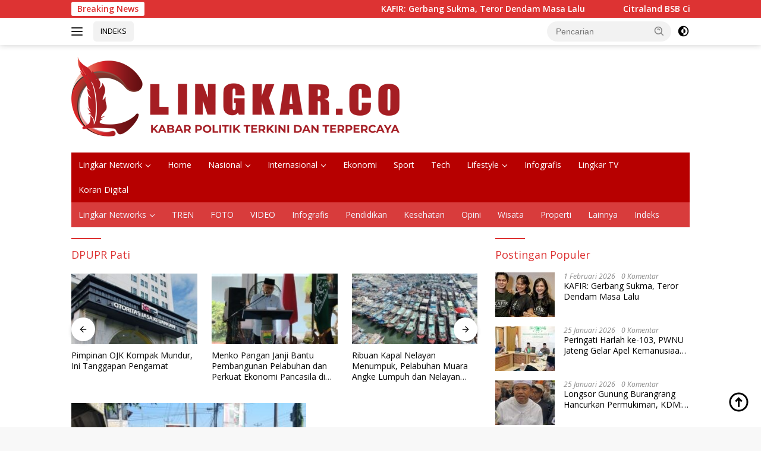

--- FILE ---
content_type: text/html; charset=utf-8
request_url: https://www.google.com/recaptcha/api2/aframe
body_size: 270
content:
<!DOCTYPE HTML><html><head><meta http-equiv="content-type" content="text/html; charset=UTF-8"></head><body><script nonce="6WvK9tTkZJBJNqlNX0qSHg">/** Anti-fraud and anti-abuse applications only. See google.com/recaptcha */ try{var clients={'sodar':'https://pagead2.googlesyndication.com/pagead/sodar?'};window.addEventListener("message",function(a){try{if(a.source===window.parent){var b=JSON.parse(a.data);var c=clients[b['id']];if(c){var d=document.createElement('img');d.src=c+b['params']+'&rc='+(localStorage.getItem("rc::a")?sessionStorage.getItem("rc::b"):"");window.document.body.appendChild(d);sessionStorage.setItem("rc::e",parseInt(sessionStorage.getItem("rc::e")||0)+1);localStorage.setItem("rc::h",'1769902975398');}}}catch(b){}});window.parent.postMessage("_grecaptcha_ready", "*");}catch(b){}</script></body></html>